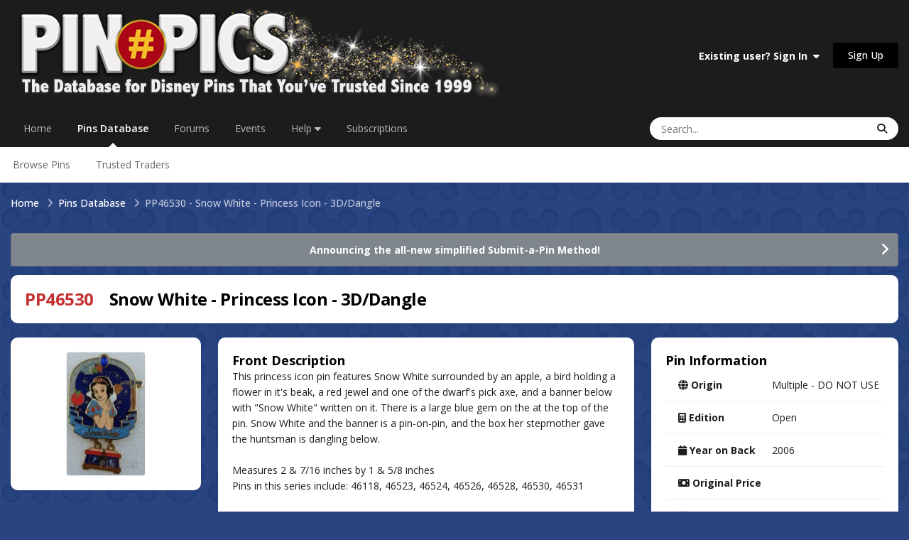

--- FILE ---
content_type: text/html;charset=UTF-8
request_url: https://pinpics.com/pin/46530
body_size: 11438
content:
<!DOCTYPE html>
<html lang="en-US" dir="ltr">
	<head>
		<meta charset="utf-8">
        
		<title>PP46530 - Snow White - Princess Icon - 3D/Dangle - PinPics</title>
		
			<!-- Google tag (gtag.js) -->
<script async src="https://www.googletagmanager.com/gtag/js?id=G-FM5MKHQCQN"></script>
<script>
  window.dataLayer = window.dataLayer || [];
  function gtag(){dataLayer.push(arguments);}
  gtag('js', new Date());

  gtag('config', 'G-FM5MKHQCQN');
</script>
		
		
		
		

	<meta name="viewport" content="width=device-width, initial-scale=1">



	<meta name="twitter:card" content="summary_large_image" />




	
		
			
				<meta property="og:image" content="https://pinpics.com/uploads/pins/monthly_2006_04/46530.JPG">
			
		
	

	
		
			
				<meta property="og:title" content="Snow White - Princess Icon - 3D/Dangle">
			
		
	

	
		
			
				<meta property="og:type" content="website">
			
		
	

	
		
			
				<meta property="og:url" content="https://pinpics.com/pin/46530/">
			
		
	

	
		
			
				<meta name="description" content="The original FREE online database for Disney Pin Trading. Trade and catalog your collection in a safe and secure community of Disney Pin Traders.">
			
		
	

	
		
			
				<meta property="og:description" content="This princess icon pin features Snow White surrounded by an apple, a bird holding a flower in it&#039;s beak, a red jewel and one of the dwarf&#039;s pick axe, and a banner below with &quot;Snow White&quot; written on it. There is a large blue gem on the at the top of the pin. Snow White and the banner is a pin-on-p...">
			
		
	

	
		
			
				<meta property="og:updated_time" content="2023-10-14T19:27:28Z">
			
		
	

	
		
			
				<meta property="og:site_name" content="PinPics">
			
		
	

	
		
			
				<meta property="og:locale" content="en_US">
			
		
	

	
		
			
				<meta name="keywords" content="Disney Pins, Online Pin Trading, Pin Collecting, Pin Traders, Pin Database, Pin Collectors Community, Free Online Pin Catalog, Disney Pin Forum, Pin Trading Forum">
			
		
	


	
		<link rel="canonical" href="https://pinpics.com/pin/46530/" />
	





<link rel="manifest" href="https://pinpics.com/manifest.webmanifest/">
<meta name="msapplication-config" content="https://pinpics.com/browserconfig.xml/">
<meta name="msapplication-starturl" content="/">
<meta name="application-name" content="PinPics">
<meta name="apple-mobile-web-app-title" content="PinPics">

	<meta name="theme-color" content="#1c1c1c">










<link rel="preload" href="//pinpics.com/applications/core/interface/font/fontawesome-webfont.woff2?v=4.7.0" as="font" crossorigin="anonymous">
		


	<link rel="preconnect" href="https://fonts.googleapis.com">
	<link rel="preconnect" href="https://fonts.gstatic.com" crossorigin>
	
		<link href="https://fonts.googleapis.com/css2?family=Open%20Sans:wght@300;400;500;600;700&display=swap" rel="stylesheet">
	



	<link rel='stylesheet' href='https://pinpics.com/uploads/css_built_26/341e4a57816af3ba440d891ca87450ff_framework.css?v=c1e5f176dd1768925743' media='all'>

	<link rel='stylesheet' href='https://pinpics.com/uploads/css_built_26/05e81b71abe4f22d6eb8d1a929494829_responsive.css?v=c1e5f176dd1768925743' media='all'>

	<link rel='stylesheet' href='https://pinpics.com/uploads/css_built_26/223ae211f0236ea36ac9f7bf920a797a_all.min.css?v=c1e5f176dd1768925743' media='all'>

	<link rel='stylesheet' href='https://pinpics.com/uploads/css_built_26/29bd99919d9bcfd58c5a255c6957b8a6_convert.css?v=c1e5f176dd1768925743' media='all'>

	<link rel='stylesheet' href='https://pinpics.com/uploads/css_built_26/49037c9bdbc019a877c9a3ae069caf24_v4-font-face.min.css?v=c1e5f176dd1768925743' media='all'>

	<link rel='stylesheet' href='https://pinpics.com/uploads/css_built_26/90eb5adf50a8c640f633d47fd7eb1778_core.css?v=c1e5f176dd1768925743' media='all'>

	<link rel='stylesheet' href='https://pinpics.com/uploads/css_built_26/5a0da001ccc2200dc5625c3f3934497d_core_responsive.css?v=c1e5f176dd1768925743' media='all'>

	<link rel='stylesheet' href='https://pinpics.com/uploads/css_built_26/f6c2e70b9ca9bb3683a2629adf2a13b9_feedback.css?v=c1e5f176dd1768925743' media='all'>

	<link rel='stylesheet' href='https://pinpics.com/uploads/css_built_26/c450194f41574a94ec98fd5f46d82d95_pins.css?v=c1e5f176dd1768925743' media='all'>

	<link rel='stylesheet' href='https://pinpics.com/uploads/css_built_26/4a9a1be2bd8b889c04a1056ccb56f13c_global.css?v=c1e5f176dd1768925743' media='all'>





<link rel='stylesheet' href='https://pinpics.com/uploads/css_built_26/258adbb6e4f3e83cd3b355f84e3fa002_custom.css?v=c1e5f176dd1768925743' media='all'>




		
		

	
	<link rel='shortcut icon' href='https://pinpics.com/uploads/monthly_2023_10/numbersignicon.png' type="image/png">

	</head>
	<body class="ipsApp ipsApp_front ipsJS_none ipsClearfix" data-controller="core.front.core.app"  data-message=""  data-pageapp="tbpins" data-pagelocation="front" data-pagemodule="pins" data-pagecontroller="view" data-pageid="46530"   >
		
        

        

		<a href="#ipsLayout_mainArea" class="ipsHide" title="Go to main content on this page" accesskey="m">Jump to content</a>
		





		<div id="ipsLayout_header" class="ipsClearfix">
			<header>
				<div class="ipsLayout_container">
					


<a href='https://pinpics.com/' id='elLogo' accesskey='1'><img src="https://pinpics.com/uploads/monthly_2025_07/LogoBanner3white.png.3a8d86b4c3da0690e3055a6909a385be.png" alt='PinPics'></a>

					
						

	<ul id="elUserNav" class="ipsList_inline cSignedOut ipsResponsive_showDesktop">
		
        
		
        
        
            
            
	


	<li class='cUserNav_icon ipsHide' id='elCart_container'></li>
	<li class='elUserNav_sep ipsHide' id='elCart_sep'></li>

<li id="elSignInLink">
                <a href="https://pinpics.com/login/" data-ipsmenu-closeonclick="false" data-ipsmenu id="elUserSignIn">
                    Existing user? Sign In  <i class="fa fa-caret-down"></i>
                </a>
                
<div id='elUserSignIn_menu' class='ipsMenu ipsMenu_auto ipsHide'>
	<form accept-charset='utf-8' method='post' action='https://pinpics.com/login/'>
		<input type="hidden" name="csrfKey" value="fa1ebe6fa33a24b575e352c1a79e0416">
		<input type="hidden" name="ref" value="aHR0cHM6Ly9waW5waWNzLmNvbS9waW4vNDY1MzA=">
		<div data-role="loginForm">
			
			
			
				
<div class="ipsPad ipsForm ipsForm_vertical">
	<h4 class="ipsType_sectionHead">Sign In</h4>
	<br><br>
	<ul class='ipsList_reset'>
		<li class="ipsFieldRow ipsFieldRow_noLabel ipsFieldRow_fullWidth">
			
			
				<input type="email" placeholder="Email Address" name="auth" autocomplete="email">
			
		</li>
		<li class="ipsFieldRow ipsFieldRow_noLabel ipsFieldRow_fullWidth">
			<input type="password" placeholder="Password" name="password" autocomplete="current-password">
		</li>
		<li class="ipsFieldRow ipsFieldRow_checkbox ipsClearfix">
			<span class="ipsCustomInput">
				<input type="checkbox" name="remember_me" id="remember_me_checkbox" value="1" checked aria-checked="true">
				<span></span>
			</span>
			<div class="ipsFieldRow_content">
				<label class="ipsFieldRow_label" for="remember_me_checkbox">Remember me</label>
				<span class="ipsFieldRow_desc">Not recommended on shared computers</span>
			</div>
		</li>
		<li class="ipsFieldRow ipsFieldRow_fullWidth">
			<button type="submit" name="_processLogin" value="usernamepassword" class="ipsButton ipsButton_primary ipsButton_small" id="elSignIn_submit">Sign In</button>
			
				<p class="ipsType_right ipsType_small">
					
						<a href='https://pinpics.com/lostpassword/' data-ipsDialog data-ipsDialog-title='Forgot your password?'>
					
					Forgot your password?</a>
				</p>
			
		</li>
	</ul>
</div>
			
		</div>
	</form>
</div>
            </li>
            
        
		
			<li>
				
					<a href="https://pinpics.com/register/"  id="elRegisterButton" class="ipsButton ipsButton_normal ipsButton_primary">Sign Up</a>
				
			</li>
		
	</ul>

						
<ul class='ipsMobileHamburger ipsList_reset ipsResponsive_hideDesktop'>
	<li data-ipsDrawer data-ipsDrawer-drawerElem='#elMobileDrawer'>
		<a href='#'>
			
			
				
			
			
			
			<i class='fa fa-navicon'></i>
		</a>
	</li>
</ul>
					
				</div>
			</header>
			

	<nav data-controller='core.front.core.navBar' class=' ipsResponsive_showDesktop'>
		<div class='ipsNavBar_primary ipsLayout_container '>
			<ul data-role="primaryNavBar" class='ipsClearfix'>
				


	
		
		
		<li  id='elNavSecondary_37' data-role="navBarItem" data-navApp="core" data-navExt="CustomItem">
			
			
				<a href="https://pinpics.com"  data-navItem-id="37" >
					Home<span class='ipsNavBar_active__identifier'></span>
				</a>
			
			
		</li>
	
	

	
		
		
			
		
		<li class='ipsNavBar_active' data-active id='elNavSecondary_135' data-role="navBarItem" data-navApp="tbpins" data-navExt="Pins">
			
			
				<a href="https://pinpics.com/pins/"  data-navItem-id="135" data-navDefault>
					Pins Database<span class='ipsNavBar_active__identifier'></span>
				</a>
			
			
				<ul class='ipsNavBar_secondary ' data-role='secondaryNavBar'>
					


	
	

	
	

	
		
		
		<li  id='elNavSecondary_141' data-role="navBarItem" data-navApp="core" data-navExt="CustomItem">
			
			
				<a href="https://pinpics.com/pins/"  data-navItem-id="141" >
					Browse Pins<span class='ipsNavBar_active__identifier'></span>
				</a>
			
			
		</li>
	
	

	
	

	
	

	
		
		
		<li  id='elNavSecondary_149' data-role="navBarItem" data-navApp="cms" data-navExt="Pages">
			
			
				<a href="https://pinpics.com/trustedtrader/"  data-navItem-id="149" >
					Trusted Traders<span class='ipsNavBar_active__identifier'></span>
				</a>
			
			
		</li>
	
	

	
	

	
	

	
	

					<li class='ipsHide' id='elNavigationMore_135' data-role='navMore'>
						<a href='#' data-ipsMenu data-ipsMenu-appendTo='#elNavigationMore_135' id='elNavigationMore_135_dropdown'>More <i class='fa fa-caret-down'></i></a>
						<ul class='ipsHide ipsMenu ipsMenu_auto' id='elNavigationMore_135_dropdown_menu' data-role='moreDropdown'></ul>
					</li>
				</ul>
			
		</li>
	
	

	
		
		
		<li  id='elNavSecondary_10' data-role="navBarItem" data-navApp="forums" data-navExt="Forums">
			
			
				<a href="https://pinpics.com/forums/"  data-navItem-id="10" >
					Forums<span class='ipsNavBar_active__identifier'></span>
				</a>
			
			
				<ul class='ipsNavBar_secondary ipsHide' data-role='secondaryNavBar'>
					


	
	

	
		
		
		<li  id='elNavSecondary_4' data-role="navBarItem" data-navApp="core" data-navExt="AllActivity">
			
			
				<a href="https://pinpics.com/discover/"  data-navItem-id="4" >
					All Activity<span class='ipsNavBar_active__identifier'></span>
				</a>
			
			
		</li>
	
	

	
	

	
		
		
		<li  id='elNavSecondary_94' data-role="navBarItem" data-navApp="core" data-navExt="OnlineUsers">
			
			
				<a href="https://pinpics.com/online/"  data-navItem-id="94" >
					Online Users<span class='ipsNavBar_active__identifier'></span>
				</a>
			
			
		</li>
	
	

	
	

	
	

					<li class='ipsHide' id='elNavigationMore_10' data-role='navMore'>
						<a href='#' data-ipsMenu data-ipsMenu-appendTo='#elNavigationMore_10' id='elNavigationMore_10_dropdown'>More <i class='fa fa-caret-down'></i></a>
						<ul class='ipsHide ipsMenu ipsMenu_auto' id='elNavigationMore_10_dropdown_menu' data-role='moreDropdown'></ul>
					</li>
				</ul>
			
		</li>
	
	

	
		
		
		<li  id='elNavSecondary_32' data-role="navBarItem" data-navApp="calendar" data-navExt="Calendar">
			
			
				<a href="https://pinpics.com/events/"  data-navItem-id="32" >
					Events<span class='ipsNavBar_active__identifier'></span>
				</a>
			
			
		</li>
	
	

	
	

	
		
		
		<li  id='elNavSecondary_89' data-role="navBarItem" data-navApp="core" data-navExt="Menu">
			
			
				<a href="#" id="elNavigation_89" data-ipsMenu data-ipsMenu-appendTo='#elNavSecondary_89' data-ipsMenu-activeClass='ipsNavActive_menu' data-navItem-id="89" >
					Help <i class="fa fa-caret-down"></i><span class='ipsNavBar_active__identifier'></span>
				</a>
				<ul id="elNavigation_89_menu" class="ipsMenu ipsMenu_auto ipsHide">
					

	
		
			<li class='ipsMenu_item' >
				<a href='https://pinpics.com/faqs/' >
					FAQs
				</a>
			</li>
		
	

	
		
			<li class='ipsMenu_item' >
				<a href='https://pinpics.com/guides/' >
					Guides & Help Topics
				</a>
			</li>
		
	

	
		
			<li class='ipsMenu_item' >
				<a href='https://pinpics.com/perks/' >
					PinPics Perks Loyalty Program
				</a>
			</li>
		
	

	
		
			<li class='ipsMenu_item' >
				<a href='https://pinpics.com/team/' >
					Meet the Team
				</a>
			</li>
		
	

	
		
			<li class='ipsMenu_item' >
				<a href='https://pinpics.com/trustedsellers/' >
					Trusted Sellers
				</a>
			</li>
		
	

	
		
			<li class='ipsMenu_item' >
				<a href='https://pinpics.com/guidelines/' target='_blank' rel="noopener">
					Rules
				</a>
			</li>
		
	

	
		
			<li class='ipsMenu_item' >
				<a href='https://pinpics.com/supportus/' >
					Support Us
				</a>
			</li>
		
	

	
		
			<li class='ipsMenu_item' >
				<a href='https://pinpics.com/contact/' target='_blank' rel="noopener">
					Contact Us
				</a>
			</li>
		
	

				</ul>
			
			
		</li>
	
	

	
		
		
		<li  id='elNavSecondary_145' data-role="navBarItem" data-navApp="cms" data-navExt="Pages">
			
			
				<a href="https://pinpics.com/tiers/"  data-navItem-id="145" >
					Subscriptions<span class='ipsNavBar_active__identifier'></span>
				</a>
			
			
				<ul class='ipsNavBar_secondary ipsHide' data-role='secondaryNavBar'>
					


	
		
		
		<li  id='elNavSecondary_146' data-role="navBarItem" data-navApp="cms" data-navExt="Pages">
			
			
				<a href="https://pinpics.com/tiers/"  data-navItem-id="146" >
					Subscription Options<span class='ipsNavBar_active__identifier'></span>
				</a>
			
			
		</li>
	
	

	
		
		
		<li  id='elNavSecondary_147' data-role="navBarItem" data-navApp="cms" data-navExt="Pages">
			
			
				<a href="https://pinpics.com/subscriptionfeatures/"  data-navItem-id="147" >
					Subscription Features<span class='ipsNavBar_active__identifier'></span>
				</a>
			
			
		</li>
	
	

	
	

	
		
		
		<li  id='elNavSecondary_153' data-role="navBarItem" data-navApp="cms" data-navExt="Pages">
			
			
				<a href="https://pinpics.com/appfaq/"  data-navItem-id="153" >
					Mobile App FAQs<span class='ipsNavBar_active__identifier'></span>
				</a>
			
			
		</li>
	
	

	
	

	
	

					<li class='ipsHide' id='elNavigationMore_145' data-role='navMore'>
						<a href='#' data-ipsMenu data-ipsMenu-appendTo='#elNavigationMore_145' id='elNavigationMore_145_dropdown'>More <i class='fa fa-caret-down'></i></a>
						<ul class='ipsHide ipsMenu ipsMenu_auto' id='elNavigationMore_145_dropdown_menu' data-role='moreDropdown'></ul>
					</li>
				</ul>
			
		</li>
	
	

	
	

				<li class='ipsHide' id='elNavigationMore' data-role='navMore'>
					<a href='#' data-ipsMenu data-ipsMenu-appendTo='#elNavigationMore' id='elNavigationMore_dropdown'>More</a>
					<ul class='ipsNavBar_secondary ipsHide' data-role='secondaryNavBar'>
						<li class='ipsHide' id='elNavigationMore_more' data-role='navMore'>
							<a href='#' data-ipsMenu data-ipsMenu-appendTo='#elNavigationMore_more' id='elNavigationMore_more_dropdown'>More <i class='fa fa-caret-down'></i></a>
							<ul class='ipsHide ipsMenu ipsMenu_auto' id='elNavigationMore_more_dropdown_menu' data-role='moreDropdown'></ul>
						</li>
					</ul>
				</li>
			</ul>
			

	<div id="elSearchWrapper">
		<div id='elSearch' data-controller="core.front.core.quickSearch">
			<form accept-charset='utf-8' action='//pinpics.com/search/?do=quicksearch' method='post'>
                <input type='search' id='elSearchField' placeholder='Search...' name='q' autocomplete='off' aria-label='Search'>
                <details class='cSearchFilter'>
                    <summary class='cSearchFilter__text'></summary>
                    <ul class='cSearchFilter__menu'>
                        
                        <li><label><input type="radio" name="type" value="all"  checked><span class='cSearchFilter__menuText'>Everywhere</span></label></li>
                        
                        
                            <li><label><input type="radio" name="type" value="pins_database" checked><span class='cSearchFilter__menuText'>Pins Database</span></label></li>
                        
                            <li><label><input type="radio" name="type" value="forums_topic"><span class='cSearchFilter__menuText'>Topics</span></label></li>
                        
                            <li><label><input type="radio" name="type" value="calendar_event"><span class='cSearchFilter__menuText'>Events</span></label></li>
                        
                            <li><label><input type="radio" name="type" value="cms_records3"><span class='cSearchFilter__menuText'>Guides</span></label></li>
                        
                            <li><label><input type="radio" name="type" value="nexus_package_item"><span class='cSearchFilter__menuText'>Products</span></label></li>
                        
                    </ul>
                </details>
				<button class='cSearchSubmit' type="submit" aria-label='Search'><i class="fa fa-search"></i></button>
			</form>
		</div>
	</div>

		</div>
	</nav>

			
<ul id="elMobileNav" class="ipsResponsive_hideDesktop" data-controller="core.front.core.mobileNav">
	
		
			
			
				
					<li id="elMobileBreadcrumb">
						<a href="https://pinpics.com/pins/">
							<span>Pins Database</span>
						</a>
					</li>
				
				
			
				
				
			
		
	
	
	
	<li >
		<a data-action="defaultStream" href="https://pinpics.com/discover/"><i class="fa fa-newspaper-o" aria-hidden="true"></i></a>
	</li>

	

	
		<li class="ipsJS_show">
			<a href="https://pinpics.com/search/?type=pins_database"><i class="fa fa-search"></i></a>
		</li>
	
</ul>
		</div>
		<main id="ipsLayout_body" class="ipsLayout_container">
			<div id="ipsLayout_contentArea">
				<div id="ipsLayout_contentWrapper">
					
<nav class='ipsBreadcrumb ipsBreadcrumb_top ipsFaded_withHover'>
	

	<ul class='ipsList_inline ipsPos_right'>
		
		<li >
			<a data-action="defaultStream" class='ipsType_light '  href='https://pinpics.com/discover/'><i class="fa fa-newspaper-o" aria-hidden="true"></i> <span>All Activity</span></a>
		</li>
		
	</ul>

	<ul data-role="breadcrumbList">
		<li>
			<a title="Home" href='https://pinpics.com/'>
				<span>Home <i class='fa fa-angle-right'></i></span>
			</a>
		</li>
		
		
			<li>
				
					<a href='https://pinpics.com/pins/'>
						<span>Pins Database <i class='fa fa-angle-right' aria-hidden="true"></i></span>
					</a>
				
			</li>
		
			<li>
				
					PP46530 - Snow White - Princess Icon - 3D/Dangle
				
			</li>
		
	</ul>
</nav>
					
					<div id="ipsLayout_mainArea">
						
						
						
						

	


	<div class='cAnnouncementsContent'>
		
		<div class='cAnnouncementContentTop ipsAnnouncement ipsMessage_general ipsType_center'>
            
            <a href='https://pinpics.com/forums/topic/2471-announcing-the-new-method-for-submitting-a-pin/' target="_blank" rel='noopener'>Announcing the all-new simplified Submit-a-Pin Method!</a>
            
		</div>
		
	</div>



						

<div class="tbPinsView" data-controller="tbpins.front.pins.viewPin">
	<div class='ipsClearfix ipsMargin_bottom'>
		<div class='ipsPageHeader ipsResponsive_pull ipsBox ipsPadding'>
			<h1 class='ipsType_pageTitle ipsContained_container'>
				
				<span class='ipsType_break ipsContained'><span class="ipsType_negative">PP46530</span>&nbsp;&nbsp;&nbsp; Snow White - Princess Icon - 3D/Dangle</span>
			</h1>
		</div>
	</div>
	
	

	
	
	
	<div class='ipsResponsive_pull'>
		<div class='ipsColumns ipsColumns_collapsePhone ipsSpacer_bottom'>
			<aside class='ipsColumn ipsColumn_wide'>
				
				
				<div class='ipsBox ipsPadding ipsType_center'>
					<h2 class='ipsType_sectionTitle ipsType_reset ipsHide'>1 Photo</h2>
					
						<img src="https://pinpics.com/uploads/pins/monthly_2006_04/46530.thumb.JPG.6905ca9bc4d92b4846c635ba662f42d5.JPG" alt="Snow White - Princess Icon - 3D/Dangle" class="ipsThumb ipsThumb_large ipsRadius ipsCursor_pointer" data-ipsLightbox data-ipsLightbox-group="pin_46530" data-fullURL="https://pinpics.com/uploads/pins/monthly_2006_04/46530.JPG">
					
					
					
					
					
				</div>
				
				
				
					<div class="ipsBox ipsPadding tbPinsMyNotes ipsSpacer_top ipsResponsive_showTablet">
						
<form action="https://pinpics.com/pin/46530" method="post" accept-charset='utf-8' enctype="multipart/form-data" data-ipsForm class="ipsForm ipsForm_vertical"  >
	<input type="hidden" name="pin_notes_submitted" value="1">
	
		
			<input type="hidden" name="csrfKey" value="fa1ebe6fa33a24b575e352c1a79e0416">
		
	
	
		<input type="hidden" name="MAX_FILE_SIZE" value="25165824">
		<input type="hidden" name="plupload" value="19c1c1f0e4ca897087e869a381e1b6cf">
	
	
	
		
					<ul class='ipsForm'>
						
<li class='ipsFieldRow ipsFieldRow_textValue ipsClearfix  ' id="tbpins_my_pin_notes">
	
		
			<label class='ipsFieldRow_label' >
				<span>My Pin Notes (Subscription-only Feature)</span> 
			</label>
		
		<div class='ipsFieldRow_content' >
			
			
<div class='ipsPadding ipsType_richText ipsAreaBackground'>
	With a paid PinPics PLUS or PREMIUM subscription, every pin listed in your OWNS, WANTS and TRADES lists will include three easy-access text fields. This is a space for you to note your own valuation, mark a storage location, record additional info or stories about your pin, etc. And it's all PRIVATE, for your eyes only!
<br>


	 
<br>


	You also have the option of printing or viewing your lists in a Table-view PDF format, which allows you to include data from this tier's special fields.
<br>


	 
<br>

<p style="text-align: center;">
	<strong>Subscribe today to unlock these exciting new features!</strong>
<br>

<p style="text-align: center;">
	 
<br>

<p style="text-align: center;">
	<a href="https://pinpics.com/subscriptionfeatures/" rel=""><img alt="Learn More Button PNG.png" class="ipsImage ipsImage_thumbnailed" data-fileid="16695" data-ratio="23.20" data-unique="bbxy3fh9v" style="height: auto;" width="181" data-src="https://pinpics.com/uploads/monthly_2025_04/LearnMoreButtonPNG.png.c31994dd5ffd5503b4282cdc3690ac48.png" src="https://pinpics.com/applications/core/interface/js/spacer.png"></a>
<br>
</div>
			
			
			
			
		</div>
	
</li>
						<li class='ipsFieldRow'>
							<div class='ipsFieldRow_content'>
								
							</div>
						</li>
					</ul>
		
	
</form>
					</div>
				
			</aside>
			
			<article class="tbPinsDescription ipsType_normal ipsColumn ipsColumn_fluid ipsResponsive_hideTablet">
				<div class="tbPinsDescriptionFront ipsBox ipsPadding">
					<h2 class="ipsType_sectionHead">Front Description</h2>
					<div class="ipsType_richText ipsContained">
						<p>This princess icon pin features Snow White surrounded by an apple, a bird holding a flower in it's beak, a red jewel and one of the dwarf's pick axe, and a banner below with "Snow White" written on it. There is a large blue gem on the at the top of the pin. Snow White and the banner is a pin-on-pin, and the box her stepmother gave the huntsman is dangling below.</p>
<p>&nbsp;</p>
<p>Measures 2 & 7/16 inches by 1 & 5/8 inches</p>
<p>Pins in this series include: 46118, 46523, 46524, 46526, 46528, 46530, 46531</p>
<p>&nbsp;</p>
<p>WDW - SKU 4 0010935545 0, 5/02/06, $10.95</p>
<p>DLR - SKU 10440986, 5/26/06, $10.95</p>
<p>&nbsp;</p>
<p>HKDL released in March 2007</p>
<p>SKU 00400001180341 HKD60.00</p>
<p>Back reads: Hong Kong Disneyland</p>
<p>Official pin trading 2007</p>

					</div>
				</div>
				<div class="tbPinsDescriptionBack ipsBox ipsPadding ipsMargin_top">
					<h2 class="ipsType_sectionHead">Back Description</h2>
					<div class="ipsType_richText ipsContained">
						
							<p>US pins say on the back</p>
<p>"Official Pin Trading 2006</p>
<p>© Disney</p>
<p>Made in China"</p>

						
					</div>
				</div>
				
					<div class="ipsBox ipsPadding tbPinsMyNotes ipsSpacer_top ipsResponsive_hideTablet">
						
<form action="https://pinpics.com/pin/46530" method="post" accept-charset='utf-8' enctype="multipart/form-data" data-ipsForm class="ipsForm ipsForm_vertical"  >
	<input type="hidden" name="pin_notes_submitted" value="1">
	
		
			<input type="hidden" name="csrfKey" value="fa1ebe6fa33a24b575e352c1a79e0416">
		
	
	
		<input type="hidden" name="MAX_FILE_SIZE" value="25165824">
		<input type="hidden" name="plupload" value="220f745dc633365aaeb39426d2e6ca22">
	
	
	
		
					<ul class='ipsForm'>
						
<li class='ipsFieldRow ipsFieldRow_textValue ipsClearfix  ' id="tbpins_my_pin_notes">
	
		
			<label class='ipsFieldRow_label' >
				<span>My Pin Notes (Subscription-only Feature)</span> 
			</label>
		
		<div class='ipsFieldRow_content' >
			
			
<div class='ipsPadding ipsType_richText ipsAreaBackground'>
	With a paid PinPics PLUS or PREMIUM subscription, every pin listed in your OWNS, WANTS and TRADES lists will include three easy-access text fields. This is a space for you to note your own valuation, mark a storage location, record additional info or stories about your pin, etc. And it's all PRIVATE, for your eyes only!
<br>


	 
<br>


	You also have the option of printing or viewing your lists in a Table-view PDF format, which allows you to include data from this tier's special fields.
<br>


	 
<br>

<p style="text-align: center;">
	<strong>Subscribe today to unlock these exciting new features!</strong>
<br>

<p style="text-align: center;">
	 
<br>

<p style="text-align: center;">
	<a href="https://pinpics.com/subscriptionfeatures/" rel=""><img alt="Learn More Button PNG.png" class="ipsImage ipsImage_thumbnailed" data-fileid="16695" data-ratio="23.20" data-unique="bbxy3fh9v" style="height: auto;" width="181" data-src="https://pinpics.com/uploads/monthly_2025_04/LearnMoreButtonPNG.png.c31994dd5ffd5503b4282cdc3690ac48.png" src="https://pinpics.com/applications/core/interface/js/spacer.png"></a>
<br>
</div>
			
			
			
			
		</div>
	
</li>
						<li class='ipsFieldRow'>
							<div class='ipsFieldRow_content'>
								
							</div>
						</li>
					</ul>
		
	
</form>
					</div>
				
			</article>
			
			<aside class='ipsColumn ipsColumn_veryWide ipsPadding_right:none' id='elPinInfo'>
				<div class="ipsBox ipsPadding">
					<h2 class='ipsType_sectionHead'>Pin Information</h2>
					<section class='ipsType_normal'>
						<ul class="ipsDataList ipsDataList_reducedSpacing">
							<li class="ipsDataItem">
								
								<span class="ipsDataItem_generic ipsDataItem_size5"><i class="fa fa-globe"></i> <strong>Origin</strong></span>
								<span class="ipsDataItem_generic tbPinsInfoData ipsType_break">
									
									
										Multiple - DO NOT USE
										
									
								</span>
							</li>
							<li class="ipsDataItem">
								<span class="ipsDataItem_generic ipsDataItem_size5"><i class="fa fa-calculator"></i> <strong>Edition</strong></span>
								<span class="ipsDataItem_generic tbPinsInfoData">Open</span>
							</li>
							<li class="ipsDataItem">
								<span class="ipsDataItem_generic ipsDataItem_size5"><i class="fa fa-calendar"></i> <strong>Year on Back</strong></span>
								<span class="ipsDataItem_generic tbPinsInfoData">2006</span>
							</li>
							<li class="ipsDataItem">
								<span class="ipsDataItem_generic ipsDataItem_size5"><i class="fa fa-money"></i> <strong>Original Price</strong></span>
								<span class="ipsDataItem_generic tbPinsInfoData ipsType_break">
									
									
									
								</span>
							</li>
							<li class="ipsDataItem">
								<span class="ipsDataItem_generic ipsDataItem_size5"><i class="fa fa-barcode"></i> <strong>SKU</strong></span>
								<span class="ipsDataItem_generic tbPinsInfoData ipsType_break">
									
									
									
										
										400109355450
										
									
								</span>
							</li>
							<li class="ipsDataItem">
								<span class="ipsDataItem_generic ipsDataItem_size5"><i class="fa-solid fa-ruler-combined"></i> <strong>Dimensions</strong></span>
								<span class="ipsDataItem_generic tbPinsInfoData ipsType_break"></span>
							</li>
							
							
								
									<li class="ipsDataItem">
										<span class="ipsDataItem_generic ipsDataItem_size5"><i class="fa-solid fa-star"></i> <strong>AP/PP Available</strong></span>
										<span class="ipsDataItem_generic tbPinsInfoData"><i class="fa fa-check ipsType_positive"></i></span>
									</li>
								
									<li class="ipsDataItem">
										<span class="ipsDataItem_generic ipsDataItem_size5"><i class="fa-solid fa-star-of-life"></i> <strong>Glitter/Shimmery</strong></span>
										<span class="ipsDataItem_generic tbPinsInfoData"><i class="fa fa-check ipsType_positive"></i></span>
									</li>
								
									<li class="ipsDataItem">
										<span class="ipsDataItem_generic ipsDataItem_size5"><i class="fa-solid fa-gem"></i> <strong>Jeweled</strong></span>
										<span class="ipsDataItem_generic tbPinsInfoData"><i class="fa fa-check ipsType_positive"></i></span>
									</li>
								
							
							
								<li class="ipsDataItem">
									<span class="ipsDataItem_generic ipsDataItem_size5">

	<i class="fa fa-heart tbPinsType_own"></i>
 <strong>Owns:</strong></span>
									<span class="ipsDataItem_generic tbPinsInfoData">
										
											
												<strong class="ipsCursor_default">102</strong>
											
										
									</span>
								</li>
							
								<li class="ipsDataItem">
									<span class="ipsDataItem_generic ipsDataItem_size5">

	<i class="fa fa-crown tbPinsType_want"></i>
 <strong>Wants:</strong></span>
									<span class="ipsDataItem_generic tbPinsInfoData">
										
											
												<strong class="ipsCursor_default">7</strong>
											
										
									</span>
								</li>
							
								<li class="ipsDataItem">
									<span class="ipsDataItem_generic ipsDataItem_size5">

	<i class="fa fa-pins-trade-assist tbPinsType_trade">
		<span class="fa-pins-trade-circle circle1"></span>
		<span class="fa-pins-trade-circle circle2"></span>
		<span class="fa-pins-trade-circle circle3"></span>
	</i>
 <strong>Trades:</strong></span>
									<span class="ipsDataItem_generic tbPinsInfoData">
										
											
												<strong class="ipsCursor_default">5</strong>
											
										
									</span>
								</li>
							
						</ul>
					</section>
					
					
				</div>
				
				<div class="tbPinsDescription ipsType_normal ipsMargin_top ipsResponsive_showTablet">
					<div class="tbPinsDescriptionFront ipsBox ipsPadding">
						<h2 class="ipsType_sectionHead">Front Description</h2>
						<div class="ipsType_richText ipsContained">
							<p>This princess icon pin features Snow White surrounded by an apple, a bird holding a flower in it's beak, a red jewel and one of the dwarf's pick axe, and a banner below with "Snow White" written on it. There is a large blue gem on the at the top of the pin. Snow White and the banner is a pin-on-pin, and the box her stepmother gave the huntsman is dangling below.</p>
<p>&nbsp;</p>
<p>Measures 2 & 7/16 inches by 1 & 5/8 inches</p>
<p>Pins in this series include: 46118, 46523, 46524, 46526, 46528, 46530, 46531</p>
<p>&nbsp;</p>
<p>WDW - SKU 4 0010935545 0, 5/02/06, $10.95</p>
<p>DLR - SKU 10440986, 5/26/06, $10.95</p>
<p>&nbsp;</p>
<p>HKDL released in March 2007</p>
<p>SKU 00400001180341 HKD60.00</p>
<p>Back reads: Hong Kong Disneyland</p>
<p>Official pin trading 2007</p>

						</div>
					</div>
					<div class="tbPinsDescriptionBack ipsBox ipsPadding ipsMargin_top">
						<h2 class="ipsType_sectionHead">Back Description</h2>
						<div class="ipsType_richText ipsContained">
							
							<p>US pins say on the back</p>
<p>"Official Pin Trading 2006</p>
<p>© Disney</p>
<p>Made in China"</p>

							
						</div>
					</div>
				</div>
			</aside>
		</div>
		
		
			<div class="tbPinsLinkedPins ipsBox ipsSpacer_top">
				<p class="ipsType_sectionHead ipsPadding_left ipsPadding_top">6 Linked Pins</p>
				<ol class="ipsDataList ipsClear ipsDataList_large" id="elTable_linkedPins">
					<div class="ipsFluidGrid ipsFluidGrid--pins">
						
							

<li class='ipsDataItem' data-pin-wrapper="46118" data-ipsLazyLoad>
	<div class="tbPinThumbnail">
		
		<div class='tbPinsGridImage ipsFlex ipsFlex-ai:center ipsFlex-jc:center ipsRadius ipsMargin_bottom:half'>
			

	
	<a href='https://pinpics.com/pin/46118/' title='View Pin # PP46118'>
		<img src='https://pinpics.com/uploads/pins/monthly_2006_04/46118.thumb.JPG.5bca7b8028722512526c2ada9f8219ea.JPG' alt='View Pin # PP46118' class='ipsThumb ipsThumb_medium ipsRadius' loading="lazy">
	</a>

		</div>
	</div>
	<div class='ipsFlex ipsFlex-jc:between ipsGap:1 tbPinsListInfo'>
		<h4 class='ipsType_sectionHead ipsContained_container'>
			
			<span class='ipsType_break ipsContained'>
				
				<a href='https://pinpics.com/pin/46118/' title='View Pin # PP46118'>PP46118</a>
				
			</span>
		</h4>
		
		
	</div>
	<div class='ipsType_medium ipsType_richText ipsType_semiBold ipsType_break ipsMargin_bottom:half' data-ipsTruncate data-ipsTruncate-type="remove" data-ipsTruncate-size="2 lines">
		
		<span class="tbPinsTitle" title="Princess Icons (Ariel) 3D/Dangle">Princess Icons (Ariel) 3D/Dangle</span>
	</div>
</li>
						
							

<li class='ipsDataItem' data-pin-wrapper="46523" data-ipsLazyLoad>
	<div class="tbPinThumbnail">
		
		<div class='tbPinsGridImage ipsFlex ipsFlex-ai:center ipsFlex-jc:center ipsRadius ipsMargin_bottom:half'>
			

	
	<a href='https://pinpics.com/pin/46523/' title='View Pin # PP46523'>
		<img src='https://pinpics.com/uploads/pins/monthly_2006_04/202202047444.thumb.jpg.7fab0960616cb9d9575586e7320dd2f8.jpg' alt='View Pin # PP46523' class='ipsThumb ipsThumb_medium ipsRadius' loading="lazy">
	</a>

		</div>
	</div>
	<div class='ipsFlex ipsFlex-jc:between ipsGap:1 tbPinsListInfo'>
		<h4 class='ipsType_sectionHead ipsContained_container'>
			
			<span class='ipsType_break ipsContained'>
				
				<a href='https://pinpics.com/pin/46523/' title='View Pin # PP46523'>PP46523</a>
				
			</span>
		</h4>
		
		
	</div>
	<div class='ipsType_medium ipsType_richText ipsType_semiBold ipsType_break ipsMargin_bottom:half' data-ipsTruncate data-ipsTruncate-type="remove" data-ipsTruncate-size="2 lines">
		
		<span class="tbPinsTitle" title="Princess Icons (Aurora) 3D/Dangle">Princess Icons (Aurora) 3D/Dangle</span>
	</div>
</li>
						
							

<li class='ipsDataItem' data-pin-wrapper="46524" data-ipsLazyLoad>
	<div class="tbPinThumbnail">
		
		<div class='tbPinsGridImage ipsFlex ipsFlex-ai:center ipsFlex-jc:center ipsRadius ipsMargin_bottom:half'>
			

	
	<a href='https://pinpics.com/pin/46524/' title='View Pin # PP46524'>
		<img src='https://pinpics.com/uploads/pins/monthly_2006_04/202206172157.thumb.jpg.261994971d97ef7e64466563e3c73f01.jpg' alt='View Pin # PP46524' class='ipsThumb ipsThumb_medium ipsRadius' loading="lazy">
	</a>

		</div>
	</div>
	<div class='ipsFlex ipsFlex-jc:between ipsGap:1 tbPinsListInfo'>
		<h4 class='ipsType_sectionHead ipsContained_container'>
			
			<span class='ipsType_break ipsContained'>
				
				<a href='https://pinpics.com/pin/46524/' title='View Pin # PP46524'>PP46524</a>
				
			</span>
		</h4>
		
		
	</div>
	<div class='ipsType_medium ipsType_richText ipsType_semiBold ipsType_break ipsMargin_bottom:half' data-ipsTruncate data-ipsTruncate-type="remove" data-ipsTruncate-size="2 lines">
		
		<span class="tbPinsTitle" title="Princess Icons (Belle) 3D/Dangle">Princess Icons (Belle) 3D/Dangle</span>
	</div>
</li>
						
							

<li class='ipsDataItem' data-pin-wrapper="46526" data-ipsLazyLoad>
	<div class="tbPinThumbnail">
		
		<div class='tbPinsGridImage ipsFlex ipsFlex-ai:center ipsFlex-jc:center ipsRadius ipsMargin_bottom:half'>
			

	
	<a href='https://pinpics.com/pin/46526/' title='View Pin # PP46526'>
		<img src='https://pinpics.com/uploads/pins/monthly_2006_04/202206264317.thumb.jpg.1758e351e5e545d2f8ffa52426a4146b.jpg' alt='View Pin # PP46526' class='ipsThumb ipsThumb_medium ipsRadius' loading="lazy">
	</a>

		</div>
	</div>
	<div class='ipsFlex ipsFlex-jc:between ipsGap:1 tbPinsListInfo'>
		<h4 class='ipsType_sectionHead ipsContained_container'>
			
			<span class='ipsType_break ipsContained'>
				
				<a href='https://pinpics.com/pin/46526/' title='View Pin # PP46526'>PP46526</a>
				
			</span>
		</h4>
		
		
	</div>
	<div class='ipsType_medium ipsType_richText ipsType_semiBold ipsType_break ipsMargin_bottom:half' data-ipsTruncate data-ipsTruncate-type="remove" data-ipsTruncate-size="2 lines">
		
		<span class="tbPinsTitle" title="Princess Icons (Cinderella) 3D/Dangle">Princess Icons (Cinderella) 3D/Dangle</span>
	</div>
</li>
						
							

<li class='ipsDataItem' data-pin-wrapper="46528" data-ipsLazyLoad>
	<div class="tbPinThumbnail">
		
		<div class='tbPinsGridImage ipsFlex ipsFlex-ai:center ipsFlex-jc:center ipsRadius ipsMargin_bottom:half'>
			

	
	<a href='https://pinpics.com/pin/46528/' title='View Pin # PP46528'>
		<img src='https://pinpics.com/uploads/pins/monthly_2006_04/202110244295.thumb.jpg.f84ee49e7c3204542457c9e83e947fc3.jpg' alt='View Pin # PP46528' class='ipsThumb ipsThumb_medium ipsRadius' loading="lazy">
	</a>

		</div>
	</div>
	<div class='ipsFlex ipsFlex-jc:between ipsGap:1 tbPinsListInfo'>
		<h4 class='ipsType_sectionHead ipsContained_container'>
			
			<span class='ipsType_break ipsContained'>
				
				<a href='https://pinpics.com/pin/46528/' title='View Pin # PP46528'>PP46528</a>
				
			</span>
		</h4>
		
		
	</div>
	<div class='ipsType_medium ipsType_richText ipsType_semiBold ipsType_break ipsMargin_bottom:half' data-ipsTruncate data-ipsTruncate-type="remove" data-ipsTruncate-size="2 lines">
		
		<span class="tbPinsTitle" title="Princess Icons (Jasmine) 3D/Dangle">Princess Icons (Jasmine) 3D/Dangle</span>
	</div>
</li>
						
							

<li class='ipsDataItem' data-pin-wrapper="46531" data-ipsLazyLoad>
	<div class="tbPinThumbnail">
		
		<div class='tbPinsGridImage ipsFlex ipsFlex-ai:center ipsFlex-jc:center ipsRadius ipsMargin_bottom:half'>
			

	
	<a href='https://pinpics.com/pin/46531/' title='View Pin # PP46531'>
		<img src='https://pinpics.com/uploads/pins/monthly_2006_04/202206206301.thumb.jpg.4a07d666549015820708069a84a441ee.jpg' alt='View Pin # PP46531' class='ipsThumb ipsThumb_medium ipsRadius' loading="lazy">
	</a>

		</div>
	</div>
	<div class='ipsFlex ipsFlex-jc:between ipsGap:1 tbPinsListInfo'>
		<h4 class='ipsType_sectionHead ipsContained_container'>
			
			<span class='ipsType_break ipsContained'>
				
				<a href='https://pinpics.com/pin/46531/' title='View Pin # PP46531'>PP46531</a>
				
			</span>
		</h4>
		
		
	</div>
	<div class='ipsType_medium ipsType_richText ipsType_semiBold ipsType_break ipsMargin_bottom:half' data-ipsTruncate data-ipsTruncate-type="remove" data-ipsTruncate-size="2 lines">
		
		<span class="tbPinsTitle" title="Tinker Bell - Princess Icons Series - Dangle - Jeweled">Tinker Bell - Princess Icons Series - Dangle - Jeweled</span>
	</div>
</li>
						
					</div>
				</ol>
			</div>
		
	</div>
	
	<div class='ipsBox ipsPadding ipsResponsive_pull ipsResponsive_showPhone ipsMargin_top'>
		<div class='ipsShareLinks'>
			
				


    <a href='#elShareItem_314945176_menu' id='elShareItem_314945176' data-ipsMenu class='ipsShareButton ipsButton ipsButton_verySmall ipsButton_light '>
        <span><i class='fa fa-share-alt'></i></span> &nbsp;Share
    </a>

    <div class='ipsPadding ipsMenu ipsMenu_normal ipsHide' id='elShareItem_314945176_menu' data-controller="core.front.core.sharelink">
        
        
        	
        
        <span data-ipsCopy data-ipsCopy-flashmessage>
            <a href="https://pinpics.com/pin/46530/" class="ipsButton ipsButton_light ipsButton_small ipsButton_fullWidth" data-role="copyButton" data-clipboard-text="https://pinpics.com/pin/46530/" data-ipstooltip title='Copy Link to Clipboard'><i class="fa fa-clone"></i> https://pinpics.com/pin/46530/</a>
        </span>
        <ul class='ipsShareLinks ipsMargin_top:half'>
            
                <li>
<a href="https://x.com/share?url=https%3A%2F%2Fpinpics.com%2Fpin%2F46530%2F" class="cShareLink cShareLink_x" target="_blank" data-role="shareLink" title='Share on X' data-ipsTooltip rel='nofollow noopener'>
    <i class="fa fa-x"></i>
</a></li>
            
                <li>
<a href="https://www.facebook.com/sharer/sharer.php?u=https%3A%2F%2Fpinpics.com%2Fpin%2F46530%2F" class="cShareLink cShareLink_facebook" target="_blank" data-role="shareLink" title='Share on Facebook' data-ipsTooltip rel='noopener nofollow'>
	<i class="fa fa-facebook"></i>
</a></li>
            
                <li>
<a href="https://www.reddit.com/submit?url=https%3A%2F%2Fpinpics.com%2Fpin%2F46530%2F&amp;title=Snow+White+-+Princess+Icon+-+3D%2FDangle" rel="nofollow noopener" class="cShareLink cShareLink_reddit" target="_blank" title='Share on Reddit' data-ipsTooltip>
	<i class="fa fa-reddit"></i>
</a></li>
            
                <li>
<a href="https://www.linkedin.com/shareArticle?mini=true&amp;url=https%3A%2F%2Fpinpics.com%2Fpin%2F46530%2F&amp;title=Snow+White+-+Princess+Icon+-+3D%2FDangle" rel="nofollow noopener" class="cShareLink cShareLink_linkedin" target="_blank" data-role="shareLink" title='Share on LinkedIn' data-ipsTooltip>
	<i class="fa fa-linkedin"></i>
</a></li>
            
                <li>
<a href="https://pinterest.com/pin/create/button/?url=https://pinpics.com/pin/46530/&amp;media=" class="cShareLink cShareLink_pinterest" rel="nofollow noopener" target="_blank" data-role="shareLink" title='Share on Pinterest' data-ipsTooltip>
	<i class="fa fa-pinterest"></i>
</a></li>
            
        </ul>
        
            <hr class='ipsHr'>
            <button class='ipsHide ipsButton ipsButton_verySmall ipsButton_light ipsButton_fullWidth ipsMargin_top:half' data-controller='core.front.core.webshare' data-role='webShare' data-webShareTitle='Snow White - Princess Icon - 3D/Dangle' data-webShareText='Snow White - Princess Icon - 3D/Dangle' data-webShareUrl='https://pinpics.com/pin/46530/'>More sharing options...</button>
        
    </div>

			
			



		</div>
	</div>
</div>
						


					</div>
					


					
<nav class='ipsBreadcrumb ipsBreadcrumb_bottom ipsFaded_withHover'>
	
		


	

	<ul class='ipsList_inline ipsPos_right'>
		
		<li >
			<a data-action="defaultStream" class='ipsType_light '  href='https://pinpics.com/discover/'><i class="fa fa-newspaper-o" aria-hidden="true"></i> <span>All Activity</span></a>
		</li>
		
	</ul>

	<ul data-role="breadcrumbList">
		<li>
			<a title="Home" href='https://pinpics.com/'>
				<span>Home <i class='fa fa-angle-right'></i></span>
			</a>
		</li>
		
		
			<li>
				
					<a href='https://pinpics.com/pins/'>
						<span>Pins Database <i class='fa fa-angle-right' aria-hidden="true"></i></span>
					</a>
				
			</li>
		
			<li>
				
					PP46530 - Snow White - Princess Icon - 3D/Dangle
				
			</li>
		
	</ul>
</nav>
				</div>
			</div>
			
		

</main>
		<footer id="ipsLayout_footer" class="ipsClearfix">
			<div class="ipsLayout_container">
				
				

<ul id="elFooterSocialLinks" class="ipsList_inline ipsType_center ipsSpacer_top">
	

	
		<li class='cUserNav_icon'>
			<a href='https://www.instagram.com/pinpicsdotcom/' target='_blank' class='cShareLink cShareLink_instagram' rel='noopener noreferrer'><i class='fa fa-instagram'></i></a>
        </li>
	
		<li class='cUserNav_icon'>
			<a href='https://www.facebook.com/PinPics' target='_blank' class='cShareLink cShareLink_facebook' rel='noopener noreferrer'><i class='fa fa-facebook'></i></a>
        </li>
	
		<li class='cUserNav_icon'>
			<a href='https://www.youtube.com/channel/UCtvX5k9bU81vdVvPKUUzHHw' target='_blank' class='cShareLink cShareLink_youtube' rel='noopener noreferrer'><i class='fa fa-youtube'></i></a>
        </li>
	

</ul>


<ul class="ipsList_inline ipsType_center ipsSpacer_top" id="elFooterLinks">
	
	
	
	
		<li>
			<a href="#elNavTheme_menu" id="elNavTheme" data-ipsmenu data-ipsmenu-above>Theme <i class="fa fa-caret-down"></i></a>
			<ul id="elNavTheme_menu" class="ipsMenu ipsMenu_selectable ipsHide">
			
				<li class="ipsMenu_item ipsMenu_itemChecked">
					<form action="//pinpics.com/theme/?csrfKey=fa1ebe6fa33a24b575e352c1a79e0416" method="post">
					<input type="hidden" name="ref" value="aHR0cHM6Ly9waW5waWNzLmNvbS9waW4vNDY1MzA=">
					<button type="submit" name="id" value="26" class="ipsButton ipsButton_link ipsButton_link_secondary">Classic (Default)</button>
					</form>
				</li>
			
				<li class="ipsMenu_item">
					<form action="//pinpics.com/theme/?csrfKey=fa1ebe6fa33a24b575e352c1a79e0416" method="post">
					<input type="hidden" name="ref" value="aHR0cHM6Ly9waW5waWNzLmNvbS9waW4vNDY1MzA=">
					<button type="submit" name="id" value="16" class="ipsButton ipsButton_link ipsButton_link_secondary">Walt Disney - Neutral </button>
					</form>
				</li>
			
			</ul>
		</li>
	
	
	
		<li><a rel="nofollow" href="https://pinpics.com/contact/" data-ipsdialog  data-ipsdialog-title="Contact Us" >Contact Us</a></li>
	
	<li><a rel="nofollow" href="https://pinpics.com/cookies/">Cookies</a></li>




    
        
        <li><a href="https://pinpics.com/aboutpinpics">About PinPics</a></li>
        
        <li><a href="https://pinpics.com/termsandconditions">Terms of Use</a></li>
        
        <li><a href="https://pinpics.com/pinpicsprivacy">Privacy Policy</a></li>
        
        <li><a href="https://pinpics.com/copyrightnotice">Copyright Notice</a></li>
        
</ul>	


<p id='elCopyright'>
	<span id='elCopyright_userLine'>© 2009 - 2026 MJM Holding, LLC., All rights reserved.</span>
	<a rel='nofollow' title='Invision Community' href='https://www.invisioncommunity.com/'>Powered by Invision Community</a>
</p>
			</div>
		</footer>
		

<div id="elMobileDrawer" class="ipsDrawer ipsHide">
	<div class="ipsDrawer_menu">
		<a href="#" class="ipsDrawer_close" data-action="close"><span>×</span></a>
		<div class="ipsDrawer_content ipsFlex ipsFlex-fd:column">
<ul id="elUserNav_mobile" class="ipsList_inline signed_in ipsClearfix">
	


</ul>

			
				<div class="ipsPadding ipsBorder_bottom">
					<ul class="ipsToolList ipsToolList_vertical">
						<li>
							<a href="https://pinpics.com/login/" id="elSigninButton_mobile" class="ipsButton ipsButton_light ipsButton_small ipsButton_fullWidth">Existing user? Sign In</a>
						</li>
						
							<li>
								
									<a href="https://pinpics.com/register/"  id="elRegisterButton_mobile" class="ipsButton ipsButton_small ipsButton_fullWidth ipsButton_important">Sign Up</a>
								
							</li>
						
					</ul>
				</div>
			

			

			<ul class="ipsDrawer_list ipsFlex-flex:11">
				

				
				
				
				
					
						
						
							<li><a href="https://pinpics.com" >Home</a></li>
						
					
				
					
						
						
							<li class="ipsDrawer_itemParent">
								<h4 class="ipsDrawer_title"><a href="#">Pins Database</a></h4>
								<ul class="ipsDrawer_list">
									<li data-action="back"><a href="#">Back</a></li>
									
									
										
										
										
											
										
											
										
											
												
													
													
									
													
									
									
									
										


	

	

	
		
			<li>
				<a href='https://pinpics.com/pins/' >
					Browse Pins
				</a>
			</li>
		
	

	

	

	
		
			<li>
				<a href='https://pinpics.com/trustedtrader/' >
					Trusted Traders
				</a>
			</li>
		
	

	

	

	

										
								</ul>
							</li>
						
					
				
					
						
						
							<li class="ipsDrawer_itemParent">
								<h4 class="ipsDrawer_title"><a href="#">Forums</a></h4>
								<ul class="ipsDrawer_list">
									<li data-action="back"><a href="#">Back</a></li>
									
									
										
										
										
											
										
											
												
											
										
											
										
											
												
											
										
											
										
											
										
									
													
									
										<li><a href="https://pinpics.com/forums/">Forums</a></li>
									
									
									
										


	

	
		
			<li>
				<a href='https://pinpics.com/discover/' >
					All Activity
				</a>
			</li>
		
	

	

	
		
			<li>
				<a href='https://pinpics.com/online/' >
					Online Users
				</a>
			</li>
		
	

	

	

										
								</ul>
							</li>
						
					
				
					
						
						
							<li><a href="https://pinpics.com/events/" >Events</a></li>
						
					
				
					
				
					
						
						
							<li class="ipsDrawer_itemParent">
								<h4 class="ipsDrawer_title"><a href="#">Help</a></h4>
								<ul class="ipsDrawer_list">
									<li data-action="back"><a href="#">Back</a></li>
									
									
													
									
									
										


	
		
			<li>
				<a href='https://pinpics.com/faqs/' >
					FAQs
				</a>
			</li>
		
	

	
		
			<li>
				<a href='https://pinpics.com/guides/' >
					Guides & Help Topics
				</a>
			</li>
		
	

	
		
			<li>
				<a href='https://pinpics.com/perks/' >
					PinPics Perks Loyalty Program
				</a>
			</li>
		
	

	
		
			<li>
				<a href='https://pinpics.com/team/' >
					Meet the Team
				</a>
			</li>
		
	

	
		
			<li>
				<a href='https://pinpics.com/trustedsellers/' >
					Trusted Sellers
				</a>
			</li>
		
	

	
		
			<li>
				<a href='https://pinpics.com/guidelines/' target='_blank' rel="noopener">
					Rules
				</a>
			</li>
		
	

	
		
			<li>
				<a href='https://pinpics.com/supportus/' >
					Support Us
				</a>
			</li>
		
	

	
		
			<li>
				<a href='https://pinpics.com/contact/' target='_blank' rel="noopener">
					Contact Us
				</a>
			</li>
		
	

									
										
								</ul>
							</li>
						
					
				
					
						
						
							<li class="ipsDrawer_itemParent">
								<h4 class="ipsDrawer_title"><a href="#">Subscriptions</a></h4>
								<ul class="ipsDrawer_list">
									<li data-action="back"><a href="#">Back</a></li>
									
									
										
										
										
											
												
													
													
									
													
									
									
									
										


	
		
			<li>
				<a href='https://pinpics.com/tiers/' >
					Subscription Options
				</a>
			</li>
		
	

	
		
			<li>
				<a href='https://pinpics.com/subscriptionfeatures/' >
					Subscription Features
				</a>
			</li>
		
	

	

	
		
			<li>
				<a href='https://pinpics.com/appfaq/' >
					Mobile App FAQs
				</a>
			</li>
		
	

	

	

										
								</ul>
							</li>
						
					
				
					
				
				
			


    
        
            
            <li><a href="https://pinpics.com/aboutpinpics">About PinPics</a></li>
            
            <li><a href="https://pinpics.com/termsandconditions">Terms of Use</a></li>
            
            <li><a href="https://pinpics.com/pinpicsprivacy">Privacy Policy</a></li>
            
            <li><a href="https://pinpics.com/copyrightnotice">Copyright Notice</a></li>
            
    
</ul>

			
		</div>
	</div>
</div>

<div id="elMobileCreateMenuDrawer" class="ipsDrawer ipsHide">
	<div class="ipsDrawer_menu">
		<a href="#" class="ipsDrawer_close" data-action="close"><span>×</span></a>
		<div class="ipsDrawer_content ipsSpacer_bottom ipsPad">
			<ul class="ipsDrawer_list">
				<li class="ipsDrawer_listTitle ipsType_reset">Create New...</li>
				
			</ul>
		</div>
	</div>
</div>

		
		

	
	<script type='text/javascript'>
		var ipsDebug = false;		
	
		var CKEDITOR_BASEPATH = '//pinpics.com/applications/core/interface/ckeditor/ckeditor/';
	
		var ipsSettings = {
			
			
			cookie_path: "/",
			
			cookie_prefix: "ips4_",
			
			
			cookie_ssl: true,
			
            essential_cookies: ["oauth_authorize","member_id","login_key","clearAutosave","lastSearch","device_key","IPSSessionFront","loggedIn","noCache","hasJS","cookie_consent","cookie_consent_optional","referred_by","forumpass_*","cm_reg","location","currency","guestTransactionKey"],
			upload_imgURL: "",
			message_imgURL: "",
			notification_imgURL: "",
			baseURL: "//pinpics.com/",
			jsURL: "//pinpics.com/applications/core/interface/js/js.php",
			csrfKey: "fa1ebe6fa33a24b575e352c1a79e0416",
			antiCache: "c1e5f176dd1768925743",
			jsAntiCache: "c1e5f176dd1769042665",
			disableNotificationSounds: true,
			useCompiledFiles: true,
			links_external: true,
			memberID: 0,
			lazyLoadEnabled: true,
			blankImg: "//pinpics.com/applications/core/interface/js/spacer.png",
			googleAnalyticsEnabled: true,
			matomoEnabled: false,
			viewProfiles: false,
			mapProvider: 'none',
			mapApiKey: '',
			pushPublicKey: "BIWflinB2EteC3GiMRY0tzq9p0-vgpX-pa5EC6aAWqXX8M53PLpGHxnaiw6beTtlM8tSBqUg7vbl5cBtlK-d50I",
			relativeDates: true
		};
		
		
		
		
			ipsSettings['maxImageDimensions'] = {
				width: 700,
				height: 700
			};
		
		
	</script>





<script type='text/javascript' src='https://pinpics.com/uploads/javascript_global/root_library.js?v=c1e5f176dd1769042665' data-ips></script>


<script type='text/javascript' src='https://pinpics.com/uploads/javascript_global/root_js_lang_1.js?v=c1e5f176dd1769042665' data-ips></script>


<script type='text/javascript' src='https://pinpics.com/uploads/javascript_global/root_framework.js?v=c1e5f176dd1769042665' data-ips></script>


<script type='text/javascript' src='https://pinpics.com/uploads/javascript_core/global_global_core.js?v=c1e5f176dd1769042665' data-ips></script>


<script type='text/javascript' src='https://pinpics.com/uploads/javascript_core/plugins_plugins.js?v=c1e5f176dd1769042665' data-ips></script>


<script type='text/javascript' src='https://pinpics.com/uploads/javascript_global/root_front.js?v=c1e5f176dd1769042665' data-ips></script>


<script type='text/javascript' src='https://pinpics.com/uploads/javascript_core/front_front_core.js?v=c1e5f176dd1769042665' data-ips></script>


<script type='text/javascript' src='https://pinpics.com/uploads/javascript_global/root_map.js?v=c1e5f176dd1769042665' data-ips></script>



	<script type='text/javascript'>
		
			ips.setSetting( 'date_format', jQuery.parseJSON('"mm\/dd\/yy"') );
		
			ips.setSetting( 'date_first_day', jQuery.parseJSON('0') );
		
			ips.setSetting( 'ipb_url_filter_option', jQuery.parseJSON('"none"') );
		
			ips.setSetting( 'url_filter_any_action', jQuery.parseJSON('"allow"') );
		
			ips.setSetting( 'bypass_profanity', jQuery.parseJSON('0') );
		
			ips.setSetting( 'emoji_style', jQuery.parseJSON('"twemoji"') );
		
			ips.setSetting( 'emoji_shortcodes', jQuery.parseJSON('true') );
		
			ips.setSetting( 'emoji_ascii', jQuery.parseJSON('true') );
		
			ips.setSetting( 'emoji_cache', jQuery.parseJSON('1764607915') );
		
			ips.setSetting( 'image_jpg_quality', jQuery.parseJSON('85') );
		
			ips.setSetting( 'cloud2', jQuery.parseJSON('false') );
		
			ips.setSetting( 'isAnonymous', jQuery.parseJSON('false') );
		
		
        
    </script>



<script type='application/ld+json'>
{
    "@context": "http://www.schema.org",
    "publisher": "https://pinpics.com/#organization",
    "@type": "WebSite",
    "@id": "https://pinpics.com/#website",
    "mainEntityOfPage": "https://pinpics.com/",
    "name": "PinPics",
    "url": "https://pinpics.com/",
    "potentialAction": {
        "type": "SearchAction",
        "query-input": "required name=query",
        "target": "https://pinpics.com/search/?q={query}"
    },
    "inLanguage": [
        {
            "@type": "Language",
            "name": "English (USA)",
            "alternateName": "en-US"
        }
    ]
}	
</script>

<script type='application/ld+json'>
{
    "@context": "http://www.schema.org",
    "@type": "Organization",
    "@id": "https://pinpics.com/#organization",
    "mainEntityOfPage": "https://pinpics.com/",
    "name": "PinPics",
    "url": "https://pinpics.com/",
    "logo": {
        "@type": "ImageObject",
        "@id": "https://pinpics.com/#logo",
        "url": "https://pinpics.com/uploads/monthly_2025_07/LogoBanner3white.png.3a8d86b4c3da0690e3055a6909a385be.png"
    },
    "sameAs": [
        "https://www.instagram.com/pinpicsdotcom/",
        "https://www.facebook.com/PinPics",
        "https://www.youtube.com/channel/UCtvX5k9bU81vdVvPKUUzHHw"
    ]
}	
</script>

<script type='application/ld+json'>
{
    "@context": "http://schema.org",
    "@type": "BreadcrumbList",
    "itemListElement": [
        {
            "@type": "ListItem",
            "position": 1,
            "item": {
                "name": "Pins Database",
                "@id": "https://pinpics.com/pins/"
            }
        },
        {
            "@type": "ListItem",
            "position": 2,
            "item": {
                "name": "PP46530 - Snow White - Princess Icon - 3D/Dangle"
            }
        }
    ]
}	
</script>

<script type='application/ld+json'>
{
    "@context": "http://schema.org",
    "@type": "ContactPage",
    "url": "https://pinpics.com/contact/"
}	
</script>



<script type='text/javascript'>
    (() => {
        let gqlKeys = [];
        for (let [k, v] of Object.entries(gqlKeys)) {
            ips.setGraphQlData(k, v);
        }
    })();
</script>
		
		<!--ipsQueryLog-->
		<!--ipsCachingLog-->
		
		
		
        
	</body>
</html>


--- FILE ---
content_type: application/javascript
request_url: https://pinpics.com/uploads/javascript_global/root_map.js?v=c1e5f176dd1769042665
body_size: 319
content:
var ipsJavascriptMap={"core":{"global_core":"https://pinpics.com/uploads/javascript_core/global_global_core.js","front_core":"https://pinpics.com/uploads/javascript_core/front_front_core.js","front_widgets":"https://pinpics.com/uploads/javascript_core/front_front_widgets.js","front_statuses":"https://pinpics.com/uploads/javascript_core/front_front_statuses.js","front_profile":"https://pinpics.com/uploads/javascript_core/front_front_profile.js","front_streams":"https://pinpics.com/uploads/javascript_core/front_front_streams.js","front_system":"https://pinpics.com/uploads/javascript_core/front_front_system.js","front_search":"https://pinpics.com/uploads/javascript_core/front_front_search.js","front_messages":"https://pinpics.com/uploads/javascript_core/front_front_messages.js","front_clubs":"https://pinpics.com/uploads/javascript_core/front_front_clubs.js","front_modcp":"https://pinpics.com/uploads/javascript_core/front_front_modcp.js","front_ignore":"https://pinpics.com/uploads/javascript_core/front_front_ignore.js","admin_core":"https://pinpics.com/uploads/javascript_core/admin_admin_core.js","admin_system":"https://pinpics.com/uploads/javascript_core/admin_admin_system.js","admin_dashboard":"https://pinpics.com/uploads/javascript_core/admin_admin_dashboard.js","admin_stats":"https://pinpics.com/uploads/javascript_core/admin_admin_stats.js","admin_members":"https://pinpics.com/uploads/javascript_core/admin_admin_members.js"},"tbpins":{"front_grid":"https://pinpics.com/uploads/javascript_tbpins/front_front_grid.js","front_browse":"https://pinpics.com/uploads/javascript_tbpins/front_front_browse.js","front_dashboard":"https://pinpics.com/uploads/javascript_tbpins/front_front_dashboard.js","front_table":"https://pinpics.com/uploads/javascript_tbpins/front_front_table.js","front_submit":"https://pinpics.com/uploads/javascript_tbpins/front_front_submit.js","front_search":"https://pinpics.com/uploads/javascript_tbpins/front_front_search.js","front_trade":"https://pinpics.com/uploads/javascript_tbpins/front_front_trade.js","front_manage":"https://pinpics.com/uploads/javascript_tbpins/front_front_manage.js"},"gallery":{"front_browse":"https://pinpics.com/uploads/javascript_gallery/front_front_browse.js"},"forums":{"front_forum":"https://pinpics.com/uploads/javascript_forums/front_front_forum.js","front_topic":"https://pinpics.com/uploads/javascript_forums/front_front_topic.js"},"calendar":{"front_browse":"https://pinpics.com/uploads/javascript_calendar/front_front_browse.js","front_overview":"https://pinpics.com/uploads/javascript_calendar/front_front_overview.js","front_submit":"https://pinpics.com/uploads/javascript_calendar/front_front_submit.js"},"nexus":{"front_subscriptions":"https://pinpics.com/uploads/javascript_nexus/front_front_subscriptions.js","front_checkout":"https://pinpics.com/uploads/javascript_nexus/front_front_checkout.js","global_gateways":"https://pinpics.com/uploads/javascript_nexus/global_global_gateways.js"}};;